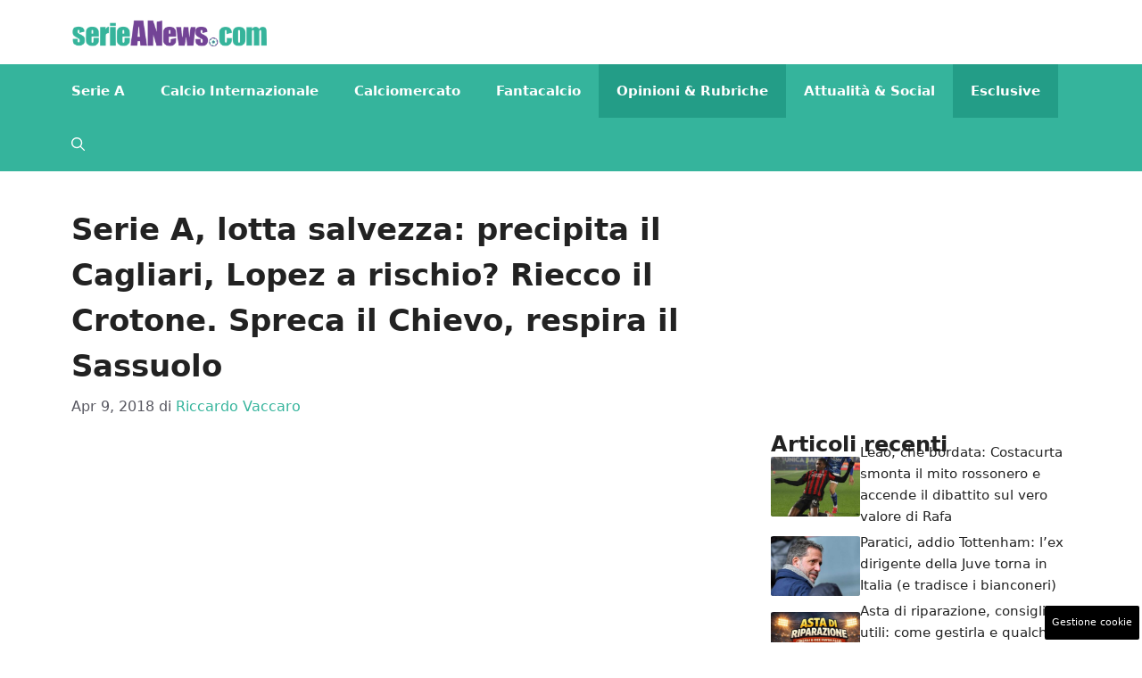

--- FILE ---
content_type: text/html; charset=UTF-8
request_url: https://www.serieanews.com/2018/04/09/serie-a-lotta-salvezza-precipita-il-cagliari-lopez-a-rischio-spreca-il-chievo-respira-il-sassuolo/
body_size: 17949
content:
<!DOCTYPE html>
<html lang="it-IT">
<head>
	<meta charset="UTF-8"><link rel="preload" href="https://www.serieanews.com/wp-content/cache/fvm/min/1755848919-cssdedbdf37b8733404f890c53a8690d5b06289b05d1ec471c5b5cace4c68011.css" as="style" media="all" />
<link rel="preload" href="https://www.serieanews.com/wp-content/cache/fvm/min/1755848919-cssf472cf744e529a001ccdcc43b9861607e9bfe4ead969347134d9289008504.css" as="style" media="all" />
<link rel="preload" href="https://www.serieanews.com/wp-content/cache/fvm/min/1755848919-cssa0965f875b46bda30c0e8effff33fa38b672b6babd36a6bca671efd22146c.css" as="style" media="all" />
<link rel="preload" href="https://www.serieanews.com/wp-content/cache/fvm/min/1755848919-cssce4960e5332543242b55f0ef57527cada9cd6e13ea61f846ee2bfe04fc926.css" as="style" media="all" />
<link rel="preload" href="https://www.serieanews.com/wp-content/cache/fvm/min/1755848919-js77f8e265b1f237c0e17180a2e4faf5512c910670dbcb8754c603ce57ed3187.js" as="script" />
<link rel="preload" href="https://www.serieanews.com/wp-content/cache/fvm/min/1755848919-jse2ed7d7202d019c0d259ae27fb335369a9a53977196eb6cfb29836df80c573.js" as="script" /><script data-cfasync="false">if(navigator.userAgent.match(/MSIE|Internet Explorer/i)||navigator.userAgent.match(/Trident\/7\..*?rv:11/i)){var href=document.location.href;if(!href.match(/[?&]iebrowser/)){if(href.indexOf("?")==-1){if(href.indexOf("#")==-1){document.location.href=href+"?iebrowser=1"}else{document.location.href=href.replace("#","?iebrowser=1#")}}else{if(href.indexOf("#")==-1){document.location.href=href+"&iebrowser=1"}else{document.location.href=href.replace("#","&iebrowser=1#")}}}}</script>
<script data-cfasync="false">class FVMLoader{constructor(e){this.triggerEvents=e,this.eventOptions={passive:!0},this.userEventListener=this.triggerListener.bind(this),this.delayedScripts={normal:[],async:[],defer:[]},this.allJQueries=[]}_addUserInteractionListener(e){this.triggerEvents.forEach(t=>window.addEventListener(t,e.userEventListener,e.eventOptions))}_removeUserInteractionListener(e){this.triggerEvents.forEach(t=>window.removeEventListener(t,e.userEventListener,e.eventOptions))}triggerListener(){this._removeUserInteractionListener(this),"loading"===document.readyState?document.addEventListener("DOMContentLoaded",this._loadEverythingNow.bind(this)):this._loadEverythingNow()}async _loadEverythingNow(){this._runAllDelayedCSS(),this._delayEventListeners(),this._delayJQueryReady(this),this._handleDocumentWrite(),this._registerAllDelayedScripts(),await this._loadScriptsFromList(this.delayedScripts.normal),await this._loadScriptsFromList(this.delayedScripts.defer),await this._loadScriptsFromList(this.delayedScripts.async),await this._triggerDOMContentLoaded(),await this._triggerWindowLoad(),window.dispatchEvent(new Event("wpr-allScriptsLoaded"))}_registerAllDelayedScripts(){document.querySelectorAll("script[type=fvmdelay]").forEach(e=>{e.hasAttribute("src")?e.hasAttribute("async")&&!1!==e.async?this.delayedScripts.async.push(e):e.hasAttribute("defer")&&!1!==e.defer||"module"===e.getAttribute("data-type")?this.delayedScripts.defer.push(e):this.delayedScripts.normal.push(e):this.delayedScripts.normal.push(e)})}_runAllDelayedCSS(){document.querySelectorAll("link[rel=fvmdelay]").forEach(e=>{e.setAttribute("rel","stylesheet")})}async _transformScript(e){return await this._requestAnimFrame(),new Promise(t=>{const n=document.createElement("script");let r;[...e.attributes].forEach(e=>{let t=e.nodeName;"type"!==t&&("data-type"===t&&(t="type",r=e.nodeValue),n.setAttribute(t,e.nodeValue))}),e.hasAttribute("src")?(n.addEventListener("load",t),n.addEventListener("error",t)):(n.text=e.text,t()),e.parentNode.replaceChild(n,e)})}async _loadScriptsFromList(e){const t=e.shift();return t?(await this._transformScript(t),this._loadScriptsFromList(e)):Promise.resolve()}_delayEventListeners(){let e={};function t(t,n){!function(t){function n(n){return e[t].eventsToRewrite.indexOf(n)>=0?"wpr-"+n:n}e[t]||(e[t]={originalFunctions:{add:t.addEventListener,remove:t.removeEventListener},eventsToRewrite:[]},t.addEventListener=function(){arguments[0]=n(arguments[0]),e[t].originalFunctions.add.apply(t,arguments)},t.removeEventListener=function(){arguments[0]=n(arguments[0]),e[t].originalFunctions.remove.apply(t,arguments)})}(t),e[t].eventsToRewrite.push(n)}function n(e,t){let n=e[t];Object.defineProperty(e,t,{get:()=>n||function(){},set(r){e["wpr"+t]=n=r}})}t(document,"DOMContentLoaded"),t(window,"DOMContentLoaded"),t(window,"load"),t(window,"pageshow"),t(document,"readystatechange"),n(document,"onreadystatechange"),n(window,"onload"),n(window,"onpageshow")}_delayJQueryReady(e){let t=window.jQuery;Object.defineProperty(window,"jQuery",{get:()=>t,set(n){if(n&&n.fn&&!e.allJQueries.includes(n)){n.fn.ready=n.fn.init.prototype.ready=function(t){e.domReadyFired?t.bind(document)(n):document.addEventListener("DOMContentLoaded2",()=>t.bind(document)(n))};const t=n.fn.on;n.fn.on=n.fn.init.prototype.on=function(){if(this[0]===window){function e(e){return e.split(" ").map(e=>"load"===e||0===e.indexOf("load.")?"wpr-jquery-load":e).join(" ")}"string"==typeof arguments[0]||arguments[0]instanceof String?arguments[0]=e(arguments[0]):"object"==typeof arguments[0]&&Object.keys(arguments[0]).forEach(t=>{delete Object.assign(arguments[0],{[e(t)]:arguments[0][t]})[t]})}return t.apply(this,arguments),this},e.allJQueries.push(n)}t=n}})}async _triggerDOMContentLoaded(){this.domReadyFired=!0,await this._requestAnimFrame(),document.dispatchEvent(new Event("DOMContentLoaded2")),await this._requestAnimFrame(),window.dispatchEvent(new Event("DOMContentLoaded2")),await this._requestAnimFrame(),document.dispatchEvent(new Event("wpr-readystatechange")),await this._requestAnimFrame(),document.wpronreadystatechange&&document.wpronreadystatechange()}async _triggerWindowLoad(){await this._requestAnimFrame(),window.dispatchEvent(new Event("wpr-load")),await this._requestAnimFrame(),window.wpronload&&window.wpronload(),await this._requestAnimFrame(),this.allJQueries.forEach(e=>e(window).trigger("wpr-jquery-load")),window.dispatchEvent(new Event("wpr-pageshow")),await this._requestAnimFrame(),window.wpronpageshow&&window.wpronpageshow()}_handleDocumentWrite(){const e=new Map;document.write=document.writeln=function(t){const n=document.currentScript,r=document.createRange(),i=n.parentElement;let a=e.get(n);void 0===a&&(a=n.nextSibling,e.set(n,a));const s=document.createDocumentFragment();r.setStart(s,0),s.appendChild(r.createContextualFragment(t)),i.insertBefore(s,a)}}async _requestAnimFrame(){return new Promise(e=>requestAnimationFrame(e))}static run(){const e=new FVMLoader(["keydown","mousemove","touchmove","touchstart","touchend","wheel"]);e._addUserInteractionListener(e)}}FVMLoader.run();</script><meta name='robots' content='index, follow, max-image-preview:large, max-snippet:-1, max-video-preview:-1' /><meta name="viewport" content="width=device-width, initial-scale=1"><title>Serie A, lotta salvezza: precipita il Cagliari, Lopez a rischio? Riecco il Crotone. Spreca il Chievo, respira il Sassuolo - SerieANews</title><meta name="description" content="SERIE A, LOTTA SALVEZZA- Una lotta salvezza ricca di colpi di scena, la quale si annuncia entusiasmante e lo sarà fino al termine del campionato. Spacciato il Benevento, torna in corsa il Verona dopo lo scontro salvezza contro il Cagliari." /><link rel="canonical" href="https://www.serieanews.com/2018/04/09/serie-a-lotta-salvezza-precipita-il-cagliari-lopez-a-rischio-spreca-il-chievo-respira-il-sassuolo/" /><meta property="og:locale" content="it_IT" /><meta property="og:type" content="article" /><meta property="og:title" content="Serie A, lotta salvezza: precipita il Cagliari, Lopez a rischio? Riecco il Crotone. Spreca il Chievo, respira il Sassuolo - SerieANews" /><meta property="og:description" content="SERIE A, LOTTA SALVEZZA- Una lotta salvezza ricca di colpi di scena, la quale si annuncia entusiasmante e lo sarà fino al termine del campionato. Spacciato il Benevento, torna in corsa il Verona dopo lo scontro salvezza contro il Cagliari." /><meta property="og:url" content="https://www.serieanews.com/2018/04/09/serie-a-lotta-salvezza-precipita-il-cagliari-lopez-a-rischio-spreca-il-chievo-respira-il-sassuolo/" /><meta property="og:site_name" content="SerieANews" /><meta property="article:published_time" content="2018-04-09T09:53:30+00:00" /><meta name="author" content="Riccardo Vaccaro" /><meta name="twitter:card" content="summary_large_image" /><meta name="twitter:label1" content="Scritto da" /><meta name="twitter:data1" content="Riccardo Vaccaro" /><meta name="twitter:label2" content="Tempo di lettura stimato" /><meta name="twitter:data2" content="1 minuto" /><script type="application/ld+json" class="yoast-schema-graph">{"@context":"https://schema.org","@graph":[{"@type":"Article","@id":"https://www.serieanews.com/2018/04/09/serie-a-lotta-salvezza-precipita-il-cagliari-lopez-a-rischio-spreca-il-chievo-respira-il-sassuolo/#article","isPartOf":{"@id":"https://www.serieanews.com/2018/04/09/serie-a-lotta-salvezza-precipita-il-cagliari-lopez-a-rischio-spreca-il-chievo-respira-il-sassuolo/"},"author":{"name":"Riccardo Vaccaro","@id":"https://www.serieanews.com/#/schema/person/3f83fffaf4cc1d0785136b338b163be2"},"headline":"Serie A, lotta salvezza: precipita il Cagliari, Lopez a rischio? Riecco il Crotone. Spreca il Chievo, respira il Sassuolo","datePublished":"2018-04-09T09:53:30+00:00","dateModified":"2018-04-09T09:53:30+00:00","mainEntityOfPage":{"@id":"https://www.serieanews.com/2018/04/09/serie-a-lotta-salvezza-precipita-il-cagliari-lopez-a-rischio-spreca-il-chievo-respira-il-sassuolo/"},"wordCount":206,"commentCount":0,"publisher":{"@id":"https://www.serieanews.com/#organization"},"image":{"@id":"https://www.serieanews.com/2018/04/09/serie-a-lotta-salvezza-precipita-il-cagliari-lopez-a-rischio-spreca-il-chievo-respira-il-sassuolo/#primaryimage"},"thumbnailUrl":"","articleSection":["Cagliari","Esclusive","Opinioni &amp; Rubriche","Udinese"],"inLanguage":"it-IT","potentialAction":[{"@type":"CommentAction","name":"Comment","target":["https://www.serieanews.com/2018/04/09/serie-a-lotta-salvezza-precipita-il-cagliari-lopez-a-rischio-spreca-il-chievo-respira-il-sassuolo/#respond"]}]},{"@type":"WebPage","@id":"https://www.serieanews.com/2018/04/09/serie-a-lotta-salvezza-precipita-il-cagliari-lopez-a-rischio-spreca-il-chievo-respira-il-sassuolo/","url":"https://www.serieanews.com/2018/04/09/serie-a-lotta-salvezza-precipita-il-cagliari-lopez-a-rischio-spreca-il-chievo-respira-il-sassuolo/","name":"Serie A, lotta salvezza: precipita il Cagliari, Lopez a rischio? Riecco il Crotone. Spreca il Chievo, respira il Sassuolo - SerieANews","isPartOf":{"@id":"https://www.serieanews.com/#website"},"primaryImageOfPage":{"@id":"https://www.serieanews.com/2018/04/09/serie-a-lotta-salvezza-precipita-il-cagliari-lopez-a-rischio-spreca-il-chievo-respira-il-sassuolo/#primaryimage"},"image":{"@id":"https://www.serieanews.com/2018/04/09/serie-a-lotta-salvezza-precipita-il-cagliari-lopez-a-rischio-spreca-il-chievo-respira-il-sassuolo/#primaryimage"},"thumbnailUrl":"","datePublished":"2018-04-09T09:53:30+00:00","dateModified":"2018-04-09T09:53:30+00:00","description":"SERIE A, LOTTA SALVEZZA- Una lotta salvezza ricca di colpi di scena, la quale si annuncia entusiasmante e lo sarà fino al termine del campionato. Spacciato il Benevento, torna in corsa il Verona dopo lo scontro salvezza contro il Cagliari.","breadcrumb":{"@id":"https://www.serieanews.com/2018/04/09/serie-a-lotta-salvezza-precipita-il-cagliari-lopez-a-rischio-spreca-il-chievo-respira-il-sassuolo/#breadcrumb"},"inLanguage":"it-IT","potentialAction":[{"@type":"ReadAction","target":["https://www.serieanews.com/2018/04/09/serie-a-lotta-salvezza-precipita-il-cagliari-lopez-a-rischio-spreca-il-chievo-respira-il-sassuolo/"]}]},{"@type":"ImageObject","inLanguage":"it-IT","@id":"https://www.serieanews.com/2018/04/09/serie-a-lotta-salvezza-precipita-il-cagliari-lopez-a-rischio-spreca-il-chievo-respira-il-sassuolo/#primaryimage","url":"","contentUrl":"","width":1080,"height":1444,"caption":"serie a, lotta salvezza"},{"@type":"BreadcrumbList","@id":"https://www.serieanews.com/2018/04/09/serie-a-lotta-salvezza-precipita-il-cagliari-lopez-a-rischio-spreca-il-chievo-respira-il-sassuolo/#breadcrumb","itemListElement":[{"@type":"ListItem","position":1,"name":"Home","item":"https://www.serieanews.com/"},{"@type":"ListItem","position":2,"name":"Cagliari","item":"https://www.serieanews.com/cagliari/"},{"@type":"ListItem","position":3,"name":"Serie A, lotta salvezza: precipita il Cagliari, Lopez a rischio? Riecco il Crotone. Spreca il Chievo, respira il Sassuolo"}]},{"@type":"WebSite","@id":"https://www.serieanews.com/#website","url":"https://www.serieanews.com/","name":"SerieANews","description":"Tutte le News sul Campionato Italiano di Calcio di Serie A con le ultime di calciomercato, probabili formazioni, risultati, classifiche e tanto altro...","publisher":{"@id":"https://www.serieanews.com/#organization"},"potentialAction":[{"@type":"SearchAction","target":{"@type":"EntryPoint","urlTemplate":"https://www.serieanews.com/?s={search_term_string}"},"query-input":{"@type":"PropertyValueSpecification","valueRequired":true,"valueName":"search_term_string"}}],"inLanguage":"it-IT"},{"@type":"Organization","@id":"https://www.serieanews.com/#organization","name":"SerieANews","url":"https://www.serieanews.com/","logo":{"@type":"ImageObject","inLanguage":"it-IT","@id":"https://www.serieanews.com/#/schema/logo/image/","url":"https://www.serieanews.com/wp-content/uploads/2020/11/Serieanews_1-min.png","contentUrl":"https://www.serieanews.com/wp-content/uploads/2020/11/Serieanews_1-min.png","width":720,"height":98,"caption":"SerieANews"},"image":{"@id":"https://www.serieanews.com/#/schema/logo/image/"}},{"@type":"Person","@id":"https://www.serieanews.com/#/schema/person/3f83fffaf4cc1d0785136b338b163be2","name":"Riccardo Vaccaro","image":{"@type":"ImageObject","inLanguage":"it-IT","@id":"https://www.serieanews.com/#/schema/person/image/","url":"https://secure.gravatar.com/avatar/2d7aa7a5f5139c96bc273b3857e417e1f3d868d17ee7e69ead99fd1271e04c1f?s=96&d=mm&r=g","contentUrl":"https://secure.gravatar.com/avatar/2d7aa7a5f5139c96bc273b3857e417e1f3d868d17ee7e69ead99fd1271e04c1f?s=96&d=mm&r=g","caption":"Riccardo Vaccaro"},"url":"https://www.serieanews.com/author/redazione1/"}]}</script><link rel="alternate" type="application/rss+xml" title="SerieANews &raquo; Feed" href="https://www.serieanews.com/feed/" /><link rel="alternate" type="application/rss+xml" title="SerieANews &raquo; Feed dei commenti" href="https://www.serieanews.com/comments/feed/" />
	
	<style media="all">img:is([sizes="auto" i],[sizes^="auto," i]){contain-intrinsic-size:3000px 1500px}</style>
	
	
	
	
	
	
	
	
	
	
	
	
	
	
	
	
	
	
	
	


<link rel="amphtml" href="https://www.serieanews.com/2018/04/09/serie-a-lotta-salvezza-precipita-il-cagliari-lopez-a-rischio-spreca-il-chievo-respira-il-sassuolo/amp/" />

<link rel='stylesheet' id='wp-block-library-css' href='https://www.serieanews.com/wp-content/cache/fvm/min/1755848919-cssdedbdf37b8733404f890c53a8690d5b06289b05d1ec471c5b5cace4c68011.css' media='all' />
<style id='classic-theme-styles-inline-css' media="all">/*! This file is auto-generated */
.wp-block-button__link{color:#fff;background-color:#32373c;border-radius:9999px;box-shadow:none;text-decoration:none;padding:calc(.667em + 2px) calc(1.333em + 2px);font-size:1.125em}.wp-block-file__button{background:#32373c;color:#fff;text-decoration:none}</style>
<style id='global-styles-inline-css' media="all">:root{--wp--preset--aspect-ratio--square:1;--wp--preset--aspect-ratio--4-3:4/3;--wp--preset--aspect-ratio--3-4:3/4;--wp--preset--aspect-ratio--3-2:3/2;--wp--preset--aspect-ratio--2-3:2/3;--wp--preset--aspect-ratio--16-9:16/9;--wp--preset--aspect-ratio--9-16:9/16;--wp--preset--color--black:#000000;--wp--preset--color--cyan-bluish-gray:#abb8c3;--wp--preset--color--white:#ffffff;--wp--preset--color--pale-pink:#f78da7;--wp--preset--color--vivid-red:#cf2e2e;--wp--preset--color--luminous-vivid-orange:#ff6900;--wp--preset--color--luminous-vivid-amber:#fcb900;--wp--preset--color--light-green-cyan:#7bdcb5;--wp--preset--color--vivid-green-cyan:#00d084;--wp--preset--color--pale-cyan-blue:#8ed1fc;--wp--preset--color--vivid-cyan-blue:#0693e3;--wp--preset--color--vivid-purple:#9b51e0;--wp--preset--color--contrast:var(--contrast);--wp--preset--color--contrast-2:var(--contrast-2);--wp--preset--color--contrast-3:var(--contrast-3);--wp--preset--color--base:var(--base);--wp--preset--color--base-2:var(--base-2);--wp--preset--color--base-3:var(--base-3);--wp--preset--color--accent:var(--accent);--wp--preset--gradient--vivid-cyan-blue-to-vivid-purple:linear-gradient(135deg,rgba(6,147,227,1) 0%,rgb(155,81,224) 100%);--wp--preset--gradient--light-green-cyan-to-vivid-green-cyan:linear-gradient(135deg,rgb(122,220,180) 0%,rgb(0,208,130) 100%);--wp--preset--gradient--luminous-vivid-amber-to-luminous-vivid-orange:linear-gradient(135deg,rgba(252,185,0,1) 0%,rgba(255,105,0,1) 100%);--wp--preset--gradient--luminous-vivid-orange-to-vivid-red:linear-gradient(135deg,rgba(255,105,0,1) 0%,rgb(207,46,46) 100%);--wp--preset--gradient--very-light-gray-to-cyan-bluish-gray:linear-gradient(135deg,rgb(238,238,238) 0%,rgb(169,184,195) 100%);--wp--preset--gradient--cool-to-warm-spectrum:linear-gradient(135deg,rgb(74,234,220) 0%,rgb(151,120,209) 20%,rgb(207,42,186) 40%,rgb(238,44,130) 60%,rgb(251,105,98) 80%,rgb(254,248,76) 100%);--wp--preset--gradient--blush-light-purple:linear-gradient(135deg,rgb(255,206,236) 0%,rgb(152,150,240) 100%);--wp--preset--gradient--blush-bordeaux:linear-gradient(135deg,rgb(254,205,165) 0%,rgb(254,45,45) 50%,rgb(107,0,62) 100%);--wp--preset--gradient--luminous-dusk:linear-gradient(135deg,rgb(255,203,112) 0%,rgb(199,81,192) 50%,rgb(65,88,208) 100%);--wp--preset--gradient--pale-ocean:linear-gradient(135deg,rgb(255,245,203) 0%,rgb(182,227,212) 50%,rgb(51,167,181) 100%);--wp--preset--gradient--electric-grass:linear-gradient(135deg,rgb(202,248,128) 0%,rgb(113,206,126) 100%);--wp--preset--gradient--midnight:linear-gradient(135deg,rgb(2,3,129) 0%,rgb(40,116,252) 100%);--wp--preset--font-size--small:13px;--wp--preset--font-size--medium:20px;--wp--preset--font-size--large:36px;--wp--preset--font-size--x-large:42px;--wp--preset--spacing--20:0.44rem;--wp--preset--spacing--30:0.67rem;--wp--preset--spacing--40:1rem;--wp--preset--spacing--50:1.5rem;--wp--preset--spacing--60:2.25rem;--wp--preset--spacing--70:3.38rem;--wp--preset--spacing--80:5.06rem;--wp--preset--shadow--natural:6px 6px 9px rgba(0, 0, 0, 0.2);--wp--preset--shadow--deep:12px 12px 50px rgba(0, 0, 0, 0.4);--wp--preset--shadow--sharp:6px 6px 0px rgba(0, 0, 0, 0.2);--wp--preset--shadow--outlined:6px 6px 0px -3px rgba(255, 255, 255, 1), 6px 6px rgba(0, 0, 0, 1);--wp--preset--shadow--crisp:6px 6px 0px rgba(0, 0, 0, 1)}:where(.is-layout-flex){gap:.5em}:where(.is-layout-grid){gap:.5em}body .is-layout-flex{display:flex}.is-layout-flex{flex-wrap:wrap;align-items:center}.is-layout-flex>:is(*,div){margin:0}body .is-layout-grid{display:grid}.is-layout-grid>:is(*,div){margin:0}:where(.wp-block-columns.is-layout-flex){gap:2em}:where(.wp-block-columns.is-layout-grid){gap:2em}:where(.wp-block-post-template.is-layout-flex){gap:1.25em}:where(.wp-block-post-template.is-layout-grid){gap:1.25em}.has-black-color{color:var(--wp--preset--color--black)!important}.has-cyan-bluish-gray-color{color:var(--wp--preset--color--cyan-bluish-gray)!important}.has-white-color{color:var(--wp--preset--color--white)!important}.has-pale-pink-color{color:var(--wp--preset--color--pale-pink)!important}.has-vivid-red-color{color:var(--wp--preset--color--vivid-red)!important}.has-luminous-vivid-orange-color{color:var(--wp--preset--color--luminous-vivid-orange)!important}.has-luminous-vivid-amber-color{color:var(--wp--preset--color--luminous-vivid-amber)!important}.has-light-green-cyan-color{color:var(--wp--preset--color--light-green-cyan)!important}.has-vivid-green-cyan-color{color:var(--wp--preset--color--vivid-green-cyan)!important}.has-pale-cyan-blue-color{color:var(--wp--preset--color--pale-cyan-blue)!important}.has-vivid-cyan-blue-color{color:var(--wp--preset--color--vivid-cyan-blue)!important}.has-vivid-purple-color{color:var(--wp--preset--color--vivid-purple)!important}.has-black-background-color{background-color:var(--wp--preset--color--black)!important}.has-cyan-bluish-gray-background-color{background-color:var(--wp--preset--color--cyan-bluish-gray)!important}.has-white-background-color{background-color:var(--wp--preset--color--white)!important}.has-pale-pink-background-color{background-color:var(--wp--preset--color--pale-pink)!important}.has-vivid-red-background-color{background-color:var(--wp--preset--color--vivid-red)!important}.has-luminous-vivid-orange-background-color{background-color:var(--wp--preset--color--luminous-vivid-orange)!important}.has-luminous-vivid-amber-background-color{background-color:var(--wp--preset--color--luminous-vivid-amber)!important}.has-light-green-cyan-background-color{background-color:var(--wp--preset--color--light-green-cyan)!important}.has-vivid-green-cyan-background-color{background-color:var(--wp--preset--color--vivid-green-cyan)!important}.has-pale-cyan-blue-background-color{background-color:var(--wp--preset--color--pale-cyan-blue)!important}.has-vivid-cyan-blue-background-color{background-color:var(--wp--preset--color--vivid-cyan-blue)!important}.has-vivid-purple-background-color{background-color:var(--wp--preset--color--vivid-purple)!important}.has-black-border-color{border-color:var(--wp--preset--color--black)!important}.has-cyan-bluish-gray-border-color{border-color:var(--wp--preset--color--cyan-bluish-gray)!important}.has-white-border-color{border-color:var(--wp--preset--color--white)!important}.has-pale-pink-border-color{border-color:var(--wp--preset--color--pale-pink)!important}.has-vivid-red-border-color{border-color:var(--wp--preset--color--vivid-red)!important}.has-luminous-vivid-orange-border-color{border-color:var(--wp--preset--color--luminous-vivid-orange)!important}.has-luminous-vivid-amber-border-color{border-color:var(--wp--preset--color--luminous-vivid-amber)!important}.has-light-green-cyan-border-color{border-color:var(--wp--preset--color--light-green-cyan)!important}.has-vivid-green-cyan-border-color{border-color:var(--wp--preset--color--vivid-green-cyan)!important}.has-pale-cyan-blue-border-color{border-color:var(--wp--preset--color--pale-cyan-blue)!important}.has-vivid-cyan-blue-border-color{border-color:var(--wp--preset--color--vivid-cyan-blue)!important}.has-vivid-purple-border-color{border-color:var(--wp--preset--color--vivid-purple)!important}.has-vivid-cyan-blue-to-vivid-purple-gradient-background{background:var(--wp--preset--gradient--vivid-cyan-blue-to-vivid-purple)!important}.has-light-green-cyan-to-vivid-green-cyan-gradient-background{background:var(--wp--preset--gradient--light-green-cyan-to-vivid-green-cyan)!important}.has-luminous-vivid-amber-to-luminous-vivid-orange-gradient-background{background:var(--wp--preset--gradient--luminous-vivid-amber-to-luminous-vivid-orange)!important}.has-luminous-vivid-orange-to-vivid-red-gradient-background{background:var(--wp--preset--gradient--luminous-vivid-orange-to-vivid-red)!important}.has-very-light-gray-to-cyan-bluish-gray-gradient-background{background:var(--wp--preset--gradient--very-light-gray-to-cyan-bluish-gray)!important}.has-cool-to-warm-spectrum-gradient-background{background:var(--wp--preset--gradient--cool-to-warm-spectrum)!important}.has-blush-light-purple-gradient-background{background:var(--wp--preset--gradient--blush-light-purple)!important}.has-blush-bordeaux-gradient-background{background:var(--wp--preset--gradient--blush-bordeaux)!important}.has-luminous-dusk-gradient-background{background:var(--wp--preset--gradient--luminous-dusk)!important}.has-pale-ocean-gradient-background{background:var(--wp--preset--gradient--pale-ocean)!important}.has-electric-grass-gradient-background{background:var(--wp--preset--gradient--electric-grass)!important}.has-midnight-gradient-background{background:var(--wp--preset--gradient--midnight)!important}.has-small-font-size{font-size:var(--wp--preset--font-size--small)!important}.has-medium-font-size{font-size:var(--wp--preset--font-size--medium)!important}.has-large-font-size{font-size:var(--wp--preset--font-size--large)!important}.has-x-large-font-size{font-size:var(--wp--preset--font-size--x-large)!important}:where(.wp-block-post-template.is-layout-flex){gap:1.25em}:where(.wp-block-post-template.is-layout-grid){gap:1.25em}:where(.wp-block-columns.is-layout-flex){gap:2em}:where(.wp-block-columns.is-layout-grid){gap:2em}:root :where(.wp-block-pullquote){font-size:1.5em;line-height:1.6}</style>
<link rel='stylesheet' id='adser-css' href='https://www.serieanews.com/wp-content/cache/fvm/min/1755848919-cssf472cf744e529a001ccdcc43b9861607e9bfe4ead969347134d9289008504.css' media='all' />
<link rel='stylesheet' id='dadaPushly-css' href='https://www.serieanews.com/wp-content/cache/fvm/min/1755848919-cssa0965f875b46bda30c0e8effff33fa38b672b6babd36a6bca671efd22146c.css' media='all' />
<link rel='stylesheet' id='generate-style-css' href='https://www.serieanews.com/wp-content/cache/fvm/min/1755848919-cssce4960e5332543242b55f0ef57527cada9cd6e13ea61f846ee2bfe04fc926.css' media='all' />
<style id='generate-style-inline-css' media="all">body{background-color:var(--base-3);color:var(--contrast)}a{color:var(--accent)}a:hover,a:focus{text-decoration:underline}.entry-title a,.site-branding a,a.button,.wp-block-button__link,.main-navigation a{text-decoration:none}a:hover,a:focus,a:active{color:var(--contrast)}.wp-block-group__inner-container{max-width:1200px;margin-left:auto;margin-right:auto}.site-header .header-image{width:220px}:root{--contrast:#222222;--contrast-2:#575760;--contrast-3:#b2b2be;--base:#f0f0f0;--base-2:#f7f8f9;--base-3:#ffffff;--accent:#35b49c}:root .has-contrast-color{color:var(--contrast)}:root .has-contrast-background-color{background-color:var(--contrast)}:root .has-contrast-2-color{color:var(--contrast-2)}:root .has-contrast-2-background-color{background-color:var(--contrast-2)}:root .has-contrast-3-color{color:var(--contrast-3)}:root .has-contrast-3-background-color{background-color:var(--contrast-3)}:root .has-base-color{color:var(--base)}:root .has-base-background-color{background-color:var(--base)}:root .has-base-2-color{color:var(--base-2)}:root .has-base-2-background-color{background-color:var(--base-2)}:root .has-base-3-color{color:var(--base-3)}:root .has-base-3-background-color{background-color:var(--base-3)}:root .has-accent-color{color:var(--accent)}:root .has-accent-background-color{background-color:var(--accent)}.gp-modal:not(.gp-modal--open):not(.gp-modal--transition){display:none}.gp-modal--transition:not(.gp-modal--open){pointer-events:none}.gp-modal-overlay:not(.gp-modal-overlay--open):not(.gp-modal--transition){display:none}.gp-modal__overlay{display:none;position:fixed;top:0;left:0;right:0;bottom:0;background:rgba(0,0,0,.2);display:flex;justify-content:center;align-items:center;z-index:10000;backdrop-filter:blur(3px);transition:opacity 500ms ease;opacity:0}.gp-modal--open:not(.gp-modal--transition) .gp-modal__overlay{opacity:1}.gp-modal__container{max-width:100%;max-height:100vh;transform:scale(.9);transition:transform 500ms ease;padding:0 10px}.gp-modal--open:not(.gp-modal--transition) .gp-modal__container{transform:scale(1)}.search-modal-fields{display:flex}.gp-search-modal .gp-modal__overlay{align-items:flex-start;padding-top:25vh;background:var(--gp-search-modal-overlay-bg-color)}.search-modal-form{width:500px;max-width:100%;background-color:var(--gp-search-modal-bg-color);color:var(--gp-search-modal-text-color)}.search-modal-form .search-field,.search-modal-form .search-field:focus{width:100%;height:60px;background-color:transparent;border:0;appearance:none;color:currentColor}.search-modal-fields button,.search-modal-fields button:active,.search-modal-fields button:focus,.search-modal-fields button:hover{background-color:transparent;border:0;color:currentColor;width:60px}.main-navigation a,.main-navigation .menu-toggle,.main-navigation .menu-bar-items{font-weight:700;text-transform:capitalize;font-size:15px}body,button,input,select,textarea{font-size:19px}body{line-height:1.9rem}h1{font-weight:700;font-size:34px;line-height:1.5em}h2{font-weight:700;font-size:30px;line-height:1.4em}h3{font-weight:700;font-size:28px;line-height:1.4em}.top-bar{background-color:#636363;color:#fff}.top-bar a{color:#fff}.top-bar a:hover{color:#303030}.site-header{background-color:var(--base-3)}.main-title a,.main-title a:hover{color:var(--contrast)}.site-description{color:var(--contrast-2)}.main-navigation,.main-navigation ul ul{background-color:var(--accent)}.main-navigation .main-nav ul li a,.main-navigation .menu-toggle,.main-navigation .menu-bar-items{color:var(--base-3)}.main-navigation .main-nav ul li:not([class*="current-menu-"]):hover>a,.main-navigation .main-nav ul li:not([class*="current-menu-"]):focus>a,.main-navigation .main-nav ul li.sfHover:not([class*="current-menu-"])>a,.main-navigation .menu-bar-item:hover>a,.main-navigation .menu-bar-item.sfHover>a{color:var(--base-3);background-color:#239d87}button.menu-toggle:hover,button.menu-toggle:focus{color:var(--base-3)}.main-navigation .main-nav ul li[class*="current-menu-"]>a{color:var(--base-3);background-color:#239d87}.navigation-search input[type="search"],.navigation-search input[type="search"]:active,.navigation-search input[type="search"]:focus,.main-navigation .main-nav ul li.search-item.active>a,.main-navigation .menu-bar-items .search-item.active>a{color:var(--base-3);background-color:#239d87}.main-navigation ul ul{background-color:var(--accent)}.main-navigation .main-nav ul ul li a{color:var(--base-3)}.separate-containers .inside-article,.separate-containers .comments-area,.separate-containers .page-header,.one-container .container,.separate-containers .paging-navigation,.inside-page-header{background-color:var(--base-3)}.entry-title a{color:var(--contrast)}.entry-title a:hover{color:var(--contrast-2)}.entry-meta{color:var(--contrast-2)}.sidebar .widget{background-color:var(--base-3)}.footer-widgets{background-color:var(--base-3)}.site-info{color:var(--base-3);background-color:var(--contrast)}.site-info a{color:var(--base-3)}.site-info a:hover{color:var(--base-3)}.footer-bar .widget_nav_menu .current-menu-item a{color:var(--base-3)}input[type="text"],input[type="email"],input[type="url"],input[type="password"],input[type="search"],input[type="tel"],input[type="number"],textarea,select{color:var(--contrast);background-color:var(--base-2);border-color:var(--base)}input[type="text"]:focus,input[type="email"]:focus,input[type="url"]:focus,input[type="password"]:focus,input[type="search"]:focus,input[type="tel"]:focus,input[type="number"]:focus,textarea:focus,select:focus{color:var(--contrast);background-color:var(--base-2);border-color:var(--contrast-3)}button,html input[type="button"],input[type="reset"],input[type="submit"],a.button,a.wp-block-button__link:not(.has-background){color:#fff;background-color:#55555e}button:hover,html input[type="button"]:hover,input[type="reset"]:hover,input[type="submit"]:hover,a.button:hover,button:focus,html input[type="button"]:focus,input[type="reset"]:focus,input[type="submit"]:focus,a.button:focus,a.wp-block-button__link:not(.has-background):active,a.wp-block-button__link:not(.has-background):focus,a.wp-block-button__link:not(.has-background):hover{color:#fff;background-color:#3f4047}a.generate-back-to-top{background-color:rgba(0,0,0,.4);color:#fff}a.generate-back-to-top:hover,a.generate-back-to-top:focus{background-color:rgba(0,0,0,.6);color:#fff}:root{--gp-search-modal-bg-color:var(--base-3);--gp-search-modal-text-color:var(--contrast);--gp-search-modal-overlay-bg-color:rgba(0,0,0,0.2)}@media (max-width:768px){.main-navigation .menu-bar-item:hover>a,.main-navigation .menu-bar-item.sfHover>a{background:none;color:var(--base-3)}}.nav-below-header .main-navigation .inside-navigation.grid-container,.nav-above-header .main-navigation .inside-navigation.grid-container{padding:0 20px 0 20px}.site-main .wp-block-group__inner-container{padding:40px}.separate-containers .paging-navigation{padding-top:20px;padding-bottom:20px}.entry-content .alignwide,body:not(.no-sidebar) .entry-content .alignfull{margin-left:-40px;width:calc(100% + 80px);max-width:calc(100% + 80px)}.rtl .menu-item-has-children .dropdown-menu-toggle{padding-left:20px}.rtl .main-navigation .main-nav ul li.menu-item-has-children>a{padding-right:20px}@media (max-width:768px){.separate-containers .inside-article,.separate-containers .comments-area,.separate-containers .page-header,.separate-containers .paging-navigation,.one-container .site-content,.inside-page-header{padding:30px}.site-main .wp-block-group__inner-container{padding:30px}.inside-top-bar{padding-right:30px;padding-left:30px}.inside-header{padding-right:30px;padding-left:30px}.widget-area .widget{padding-top:30px;padding-right:30px;padding-bottom:30px;padding-left:30px}.footer-widgets-container{padding-top:30px;padding-right:30px;padding-bottom:30px;padding-left:30px}.inside-site-info{padding-right:30px;padding-left:30px}.entry-content .alignwide,body:not(.no-sidebar) .entry-content .alignfull{margin-left:-30px;width:calc(100% + 60px);max-width:calc(100% + 60px)}.one-container .site-main .paging-navigation{margin-bottom:20px}}.is-right-sidebar{width:30%}.is-left-sidebar{width:30%}.site-content .content-area{width:70%}@media (max-width:768px){.main-navigation .menu-toggle,.sidebar-nav-mobile:not(#sticky-placeholder){display:block}.main-navigation ul,.gen-sidebar-nav,.main-navigation:not(.slideout-navigation):not(.toggled) .main-nav>ul,.has-inline-mobile-toggle #site-navigation .inside-navigation>*:not(.navigation-search):not(.main-nav){display:none}.nav-align-right .inside-navigation,.nav-align-center .inside-navigation{justify-content:space-between}}.dynamic-author-image-rounded{border-radius:100%}.dynamic-featured-image,.dynamic-author-image{vertical-align:middle}.one-container.blog .dynamic-content-template:not(:last-child),.one-container.archive .dynamic-content-template:not(:last-child){padding-bottom:0}.dynamic-entry-excerpt>p:last-child{margin-bottom:0}</style>
<style id='generateblocks-inline-css' media="all">.gb-container.gb-tabs__item:not(.gb-tabs__item-open){display:none}.gb-container-d0a86651{display:flex;flex-wrap:wrap;align-items:center;column-gap:20px;row-gap:20px;color:var(--contrast)}.gb-container-d0a86651 a{color:var(--contrast)}.gb-container-d0a86651 a:hover{color:var(--contrast)}.gb-container-bcbc46ac{flex-basis:100%;text-align:center;border-top:3px solid var(--accent-2)}.gb-container-e9bed0be{flex-basis:100%}.gb-container-03919c55{height:100%;display:flex;align-items:center;column-gap:20px}.gb-grid-wrapper>.gb-grid-column-03919c55{width:100%}.gb-container-3ff058ae{flex-shrink:0;flex-basis:100px}.gb-container-c551a107{flex-shrink:1;text-align:right}h3.gb-headline-9e06b5e3{flex-basis:100%;font-size:24px;margin-bottom:-20px}div.gb-headline-040f2ffe{font-size:15px;line-height:1.5rem;font-weight:500;text-align:left;margin-bottom:5px}.gb-grid-wrapper-b3929361{display:flex;flex-wrap:wrap;row-gap:20px}.gb-grid-wrapper-b3929361>.gb-grid-column{box-sizing:border-box}.gb-image-95849c3e{border-radius:3%;width:100%;object-fit:cover;vertical-align:middle}@media (max-width:1024px){.gb-grid-wrapper-b3929361{margin-left:-20px}.gb-grid-wrapper-b3929361>.gb-grid-column{padding-left:20px}}@media (max-width:767px){.gb-container-d0a86651{text-align:center;padding-top:40px}.gb-container-bcbc46ac{width:100%}.gb-grid-wrapper>.gb-grid-column-bcbc46ac{width:100%}.gb-container-3ff058ae{width:50%;text-align:center}.gb-grid-wrapper>.gb-grid-column-3ff058ae{width:50%}.gb-container-c551a107{width:50%;text-align:left}.gb-grid-wrapper>.gb-grid-column-c551a107{width:50%}h3.gb-headline-9e06b5e3{text-align:left}div.gb-headline-040f2ffe{text-align:left}}:root{--gb-container-width:1200px}.gb-container .wp-block-image img{vertical-align:middle}.gb-grid-wrapper .wp-block-image{margin-bottom:0}.gb-highlight{background:none}.gb-shape{line-height:0}.gb-container-link{position:absolute;top:0;right:0;bottom:0;left:0;z-index:99}</style>
<script src="https://www.serieanews.com/wp-content/cache/fvm/min/1755848919-js77f8e265b1f237c0e17180a2e4faf5512c910670dbcb8754c603ce57ed3187.js" id="jquery-core-js"></script>
<script src="https://www.serieanews.com/wp-content/cache/fvm/min/1755848919-jse2ed7d7202d019c0d259ae27fb335369a9a53977196eb6cfb29836df80c573.js" id="jquery-migrate-js"></script>





<script>var adser = {"pagetype":"article","category":["Cagliari","Esclusive","Opinioni &amp; Rubriche","Udinese"],"category_iab":["","","-1",""],"hot":false,"cmp":"clickio","cmp_params":"\/\/clickiocmp.com\/t\/consent_232976.js","_adkaora":"https:\/\/cdn.adkaora.space\/nextmediaweb\/generic\/prod\/adk-init.js","_admanager":1,"_mgid":"https:\/\/jsc.epeex.io\/s\/e\/serieanews.com.1195964.js","_teads":"142573","_fluid_player":"https:\/\/prebidcdn.e-volution.ai\/serieanews\/pbconfig.min.js"}</script>



<script defer src="https://www.googletagmanager.com/gtag/js?id=G-423MVZL5SG"></script>
<script>
    window.dataLayer = window.dataLayer || [];
    function gtag(){dataLayer.push(arguments);}
    gtag('js', new Date());
    gtag('config', 'G-423MVZL5SG');
</script>
<style media="all">#tca-sticky{display:none}@media only screen and (max-width:600px){BODY{margin-top:100px!important}#tca-sticky{display:flex}}</style>

<link rel="icon" href="https://www.serieanews.com/wp-content/uploads/2020/11/cropped-serieanews_quadrato-192x192.png" sizes="192x192" />


</head>

<body class="wp-singular post-template-default single single-post postid-139691 single-format-standard wp-custom-logo wp-embed-responsive wp-theme-generatepress post-image-above-header post-image-aligned-center right-sidebar nav-below-header one-container header-aligned-left dropdown-hover" itemtype="https://schema.org/Blog" itemscope>
	<a class="screen-reader-text skip-link" href="#content" title="Vai al contenuto">Vai al contenuto</a>		<header class="site-header" id="masthead" aria-label="Sito"  itemtype="https://schema.org/WPHeader" itemscope>
			<div class="inside-header grid-container">
				<div class="site-logo">
					<a href="https://www.serieanews.com/" rel="home">
						<img  class="header-image is-logo-image" alt="SerieANews" src="https://www.serieanews.com/wp-content/uploads/2020/11/Serieanews_1-min.png" width="720" height="98" />
					</a>
				</div>			</div>
		</header>
				<nav class="main-navigation has-menu-bar-items sub-menu-right" id="site-navigation" aria-label="Principale"  itemtype="https://schema.org/SiteNavigationElement" itemscope>
			<div class="inside-navigation grid-container">
								<button class="menu-toggle" aria-controls="primary-menu" aria-expanded="false">
					<span class="gp-icon icon-menu-bars"><svg viewBox="0 0 512 512" aria-hidden="true" xmlns="http://www.w3.org/2000/svg" width="1em" height="1em"><path d="M0 96c0-13.255 10.745-24 24-24h464c13.255 0 24 10.745 24 24s-10.745 24-24 24H24c-13.255 0-24-10.745-24-24zm0 160c0-13.255 10.745-24 24-24h464c13.255 0 24 10.745 24 24s-10.745 24-24 24H24c-13.255 0-24-10.745-24-24zm0 160c0-13.255 10.745-24 24-24h464c13.255 0 24 10.745 24 24s-10.745 24-24 24H24c-13.255 0-24-10.745-24-24z" /></svg><svg viewBox="0 0 512 512" aria-hidden="true" xmlns="http://www.w3.org/2000/svg" width="1em" height="1em"><path d="M71.029 71.029c9.373-9.372 24.569-9.372 33.942 0L256 222.059l151.029-151.03c9.373-9.372 24.569-9.372 33.942 0 9.372 9.373 9.372 24.569 0 33.942L289.941 256l151.03 151.029c9.372 9.373 9.372 24.569 0 33.942-9.373 9.372-24.569 9.372-33.942 0L256 289.941l-151.029 151.03c-9.373 9.372-24.569 9.372-33.942 0-9.372-9.373-9.372-24.569 0-33.942L222.059 256 71.029 104.971c-9.372-9.373-9.372-24.569 0-33.942z" /></svg></span><span class="mobile-menu">Menu</span>				</button>
				<div id="primary-menu" class="main-nav"><ul id="menu-main-menu" class="menu sf-menu"><li id="menu-item-151548" class="menu-item menu-item-type-taxonomy menu-item-object-category menu-item-151548"><a href="https://www.serieanews.com/serie-a/">Serie A</a></li>
<li id="menu-item-151545" class="menu-item menu-item-type-taxonomy menu-item-object-category menu-item-151545"><a href="https://www.serieanews.com/calcio-estero/">Calcio Internazionale</a></li>
<li id="menu-item-151546" class="menu-item menu-item-type-taxonomy menu-item-object-category menu-item-151546"><a href="https://www.serieanews.com/calciomercato/">Calciomercato</a></li>
<li id="menu-item-151547" class="menu-item menu-item-type-taxonomy menu-item-object-category menu-item-151547"><a href="https://www.serieanews.com/consigli-fantacalcio/">Fantacalcio</a></li>
<li id="menu-item-241708" class="menu-item menu-item-type-taxonomy menu-item-object-category current-post-ancestor current-menu-parent current-post-parent menu-item-241708"><a href="https://www.serieanews.com/rubriche/">Opinioni &amp; Rubriche</a></li>
<li id="menu-item-151544" class="menu-item menu-item-type-taxonomy menu-item-object-category menu-item-151544"><a href="https://www.serieanews.com/attualita-e-social/">Attualità &amp; Social</a></li>
<li id="menu-item-247149" class="menu-item menu-item-type-taxonomy menu-item-object-category current-post-ancestor current-menu-parent current-post-parent menu-item-247149"><a href="https://www.serieanews.com/esclusive/">Esclusive</a></li>
</ul></div><div class="menu-bar-items">	<span class="menu-bar-item">
		<a href="#" role="button" aria-label="Apri ricerca" data-gpmodal-trigger="gp-search"><span class="gp-icon icon-search"><svg viewBox="0 0 512 512" aria-hidden="true" xmlns="http://www.w3.org/2000/svg" width="1em" height="1em"><path fill-rule="evenodd" clip-rule="evenodd" d="M208 48c-88.366 0-160 71.634-160 160s71.634 160 160 160 160-71.634 160-160S296.366 48 208 48zM0 208C0 93.125 93.125 0 208 0s208 93.125 208 208c0 48.741-16.765 93.566-44.843 129.024l133.826 134.018c9.366 9.379 9.355 24.575-.025 33.941-9.379 9.366-24.575 9.355-33.941-.025L337.238 370.987C301.747 399.167 256.839 416 208 416 93.125 416 0 322.875 0 208z" /></svg><svg viewBox="0 0 512 512" aria-hidden="true" xmlns="http://www.w3.org/2000/svg" width="1em" height="1em"><path d="M71.029 71.029c9.373-9.372 24.569-9.372 33.942 0L256 222.059l151.029-151.03c9.373-9.372 24.569-9.372 33.942 0 9.372 9.373 9.372 24.569 0 33.942L289.941 256l151.03 151.029c9.372 9.373 9.372 24.569 0 33.942-9.373 9.372-24.569 9.372-33.942 0L256 289.941l-151.029 151.03c-9.373 9.372-24.569 9.372-33.942 0-9.372-9.373-9.372-24.569 0-33.942L222.059 256 71.029 104.971c-9.372-9.373-9.372-24.569 0-33.942z" /></svg></span></a>
	</span>
	</div>			</div>
		</nav>
		
	<div class="site grid-container container hfeed" id="page">
				<div class="site-content" id="content">
			
	<div class="content-area" id="primary">
		<main class="site-main" id="main">
			
<article id="post-139691" class="post-139691 post type-post status-publish format-standard has-post-thumbnail hentry category-cagliari category-esclusive category-rubriche category-udinese" itemtype="https://schema.org/CreativeWork" itemscope>
	<div class="inside-article">
					<header class="entry-header">
				<h1 class="entry-title" itemprop="headline">Serie A, lotta salvezza: precipita il Cagliari, Lopez a rischio? Riecco il Crotone. Spreca il Chievo, respira il Sassuolo</h1>		<div class="entry-meta">
			<span class="posted-on"><time class="entry-date published" datetime="2018-04-09T11:53:30+02:00" itemprop="datePublished">Apr 9, 2018</time></span> <span class="byline">di <span class="author vcard" itemprop="author" itemtype="https://schema.org/Person" itemscope><a class="url fn n" href="https://www.serieanews.com/author/redazione1/" title="Visualizza tutti gli articoli di Riccardo Vaccaro" rel="author" itemprop="url"><span class="author-name" itemprop="name">Riccardo Vaccaro</span></a></span></span> 		</div>
					</header>
			
		<div class="entry-content" itemprop="text">
			<div class="adser-block"><div id='tca-videoincontent' class='tca tca-640x480'></div></div><p><img fetchpriority="high" decoding="async" class="alignleft size-medium wp-image-131956" src="https://serieanews.com/wp-content/uploads/2017/10/lopez-224x300.jpg" alt="serie a, lotta salvezza" width="224" height="300" srcset="https://www.serieanews.com/wp-content/uploads/2017/10/lopez-224x300.jpg 224w, https://www.serieanews.com/wp-content/uploads/2017/10/lopez-768x1027.jpg 768w, https://www.serieanews.com/wp-content/uploads/2017/10/lopez-766x1024.jpg 766w, https://www.serieanews.com/wp-content/uploads/2017/10/lopez-696x931.jpg 696w, https://www.serieanews.com/wp-content/uploads/2017/10/lopez-1068x1428.jpg 1068w, https://www.serieanews.com/wp-content/uploads/2017/10/lopez-314x420.jpg 314w, https://www.serieanews.com/wp-content/uploads/2017/10/lopez.jpg 1080w" sizes="(max-width: 224px) 100vw, 224px" />SERIE A, LOTTA SALVEZZA- Una lotta salvezza ricca di colpi di scena, la quale si annuncia entusiasmante e lo sarà fino al termine del campionato. Spacciato il <strong>Benevento</strong>, torna in corsa il Verona dopo lo scontro salvezza contro il <strong>Cagliari</strong>. Il successo dei veneti rilancia le speranze salvezza di <strong>Pecchia</strong> e dei suoi uomini e inguaiano tremendamente il Cagliari. Sardi in ritiro con <strong>Lopez</strong> momentaneamente confermato, ma totalmente in bilico. Resta preoccupante il ruolino di marcia dei rossoblù. Sabato pomeriggio andrà in scena un altro appuntamento fondamentale in chiave salvezza. Alla Sardegna Arena arriverà l&#8217;Udinese, reduce da 8 ko consecutivi.<div id="twitch-embed"></div> 
<h4><strong>CROTONE VIVO. SPRECA IL CHIEVO, RESPIRA IL SASSUOLO&#8230;</strong></h4>
<p>Resta vivo il Crotone. Dopo il successo contro il Bologna, si riduce a soli 2 punti il distacco dalla permanenza in Serie A degli uomini di Zenga. Occasione salvezza gettata al via dal <strong>Chievo</strong> nei minuti finali di gara contro il <strong>Napoli</strong>. Il successo avrebbe permesso agli uomini di Maran di vivere leggermente più serenamente le ultime giornata di campionato. Respira il Sassuolo, ancorato ancora nei bassifondi della classifica, ma protagonista di un ottimo punto a San Siro. Lotta salvezza 
<div id="tca-native" class="tca tca-native"></div>		</div>

			</div>
</article>
		</main>
	</div>

	<div class="widget-area sidebar is-right-sidebar" id="right-sidebar">
	<div class="inside-right-sidebar">
		<div id='tca-sb-1' class='tca tca-300x250' style="margin-top:0"></div>


<div class="gb-container gb-container-d0a86651 sticky-container">

<h3 class="gb-headline gb-headline-9e06b5e3 gb-headline-text"><strong>Articoli recenti</strong></h3>


<div class="gb-container gb-container-bcbc46ac"></div>

<div class="gb-container gb-container-e9bed0be">

<div class="gb-grid-wrapper gb-grid-wrapper-b3929361 gb-query-loop-wrapper">
<div class="gb-grid-column gb-grid-column-03919c55 gb-query-loop-item post-251577 post type-post status-publish format-standard has-post-thumbnail hentry category-milan"><div class="gb-container gb-container-03919c55">
<div class="gb-container gb-container-3ff058ae">
<figure class="gb-block-image gb-block-image-95849c3e"><a href="https://www.serieanews.com/2026/01/16/leao-che-bordata-costacurta-smonta-il-mito-rossonero-e-accende-il-dibattito-sul-vero-valore-di-rafa/"><img width="300" height="200" src="https://www.serieanews.com/wp-content/uploads/2026/01/rafa-leao-300x200.jpg" class="gb-image-95849c3e" alt="Costacurta contro Leao" decoding="async" loading="lazy" srcset="https://www.serieanews.com/wp-content/uploads/2026/01/rafa-leao-300x200.jpg 300w, https://www.serieanews.com/wp-content/uploads/2026/01/rafa-leao-1024x683.jpg 1024w, https://www.serieanews.com/wp-content/uploads/2026/01/rafa-leao-768x512.jpg 768w, https://www.serieanews.com/wp-content/uploads/2026/01/rafa-leao.jpg 1200w" sizes="auto, (max-width: 300px) 100vw, 300px" /></a></figure>
</div>

<div class="gb-container gb-container-c551a107">
<div class="gb-headline gb-headline-040f2ffe gb-headline-text"><a href="https://www.serieanews.com/2026/01/16/leao-che-bordata-costacurta-smonta-il-mito-rossonero-e-accende-il-dibattito-sul-vero-valore-di-rafa/">Leao, che bordata: Costacurta smonta il mito rossonero e accende il dibattito sul vero valore di Rafa</a></div>
</div>
</div></div>

<div class="gb-grid-column gb-grid-column-03919c55 gb-query-loop-item post-251570 post type-post status-publish format-standard has-post-thumbnail hentry category-fiorentina"><div class="gb-container gb-container-03919c55">
<div class="gb-container gb-container-3ff058ae">
<figure class="gb-block-image gb-block-image-95849c3e"><a href="https://www.serieanews.com/2026/01/14/paratici-addio-tottenham-lex-dirigente-della-juve-torna-in-italia-e-tradisce-i-bianconeri/"><img width="300" height="200" src="https://www.serieanews.com/wp-content/uploads/2026/01/fabio-paratici-300x200.jpg" class="gb-image-95849c3e" alt="Paratici torna in Italia" decoding="async" loading="lazy" srcset="https://www.serieanews.com/wp-content/uploads/2026/01/fabio-paratici-300x200.jpg 300w, https://www.serieanews.com/wp-content/uploads/2026/01/fabio-paratici-1024x682.jpg 1024w, https://www.serieanews.com/wp-content/uploads/2026/01/fabio-paratici-768x511.jpg 768w, https://www.serieanews.com/wp-content/uploads/2026/01/fabio-paratici.jpg 1202w" sizes="auto, (max-width: 300px) 100vw, 300px" /></a></figure>
</div>

<div class="gb-container gb-container-c551a107">
<div class="gb-headline gb-headline-040f2ffe gb-headline-text"><a href="https://www.serieanews.com/2026/01/14/paratici-addio-tottenham-lex-dirigente-della-juve-torna-in-italia-e-tradisce-i-bianconeri/">Paratici, addio Tottenham: l&#8217;ex dirigente della Juve torna in Italia (e tradisce i bianconeri)</a></div>
</div>
</div></div>

<div class="gb-grid-column gb-grid-column-03919c55 gb-query-loop-item post-251568 post type-post status-publish format-standard has-post-thumbnail hentry category-consigli-fantacalcio tag-primo-piano"><div class="gb-container gb-container-03919c55">
<div class="gb-container gb-container-3ff058ae">
<figure class="gb-block-image gb-block-image-95849c3e"><a href="https://www.serieanews.com/2026/01/14/asta-di-riparazione-consigli-utili-come-gestirla-idea-renderla-piu-avvincente/"><img width="300" height="225" src="https://www.serieanews.com/wp-content/uploads/2026/01/Asta-di-riparazione-Fantacalcio-serieanews-14012026-300x225.jpg" class="gb-image-95849c3e" alt="Asta di riparazione Fantacalcio" decoding="async" loading="lazy" srcset="https://www.serieanews.com/wp-content/uploads/2026/01/Asta-di-riparazione-Fantacalcio-serieanews-14012026-300x225.jpg 300w, https://www.serieanews.com/wp-content/uploads/2026/01/Asta-di-riparazione-Fantacalcio-serieanews-14012026-1024x768.jpg 1024w, https://www.serieanews.com/wp-content/uploads/2026/01/Asta-di-riparazione-Fantacalcio-serieanews-14012026-200x150.jpg 200w, https://www.serieanews.com/wp-content/uploads/2026/01/Asta-di-riparazione-Fantacalcio-serieanews-14012026-768x576.jpg 768w, https://www.serieanews.com/wp-content/uploads/2026/01/Asta-di-riparazione-Fantacalcio-serieanews-14012026.jpg 1200w" sizes="auto, (max-width: 300px) 100vw, 300px" /></a></figure>
</div>

<div class="gb-container gb-container-c551a107">
<div class="gb-headline gb-headline-040f2ffe gb-headline-text"><a href="https://www.serieanews.com/2026/01/14/asta-di-riparazione-consigli-utili-come-gestirla-idea-renderla-piu-avvincente/">Asta di riparazione, consigli utili: come gestirla e qualche idea per renderla più avvincente</a></div>
</div>
</div></div>

<div class="gb-grid-column gb-grid-column-03919c55 gb-query-loop-item post-251565 post type-post status-publish format-standard has-post-thumbnail hentry category-atalanta category-calciomercato tag-primo-piano"><div class="gb-container gb-container-03919c55">
<div class="gb-container gb-container-3ff058ae">
<figure class="gb-block-image gb-block-image-95849c3e"><a href="https://www.serieanews.com/2026/01/13/finalmente-e-fatta-raspadori-torna-in-serie-a-latalanta-non-e-lunica-a-esultare/"><img width="300" height="225" src="https://www.serieanews.com/wp-content/uploads/2026/01/Giacomo-Raspadori-ansafoto-serieanews-13012026-300x225.jpg" class="gb-image-95849c3e" alt="Giacomo Raspadori esulta dopo un gol" decoding="async" loading="lazy" srcset="https://www.serieanews.com/wp-content/uploads/2026/01/Giacomo-Raspadori-ansafoto-serieanews-13012026-300x225.jpg 300w, https://www.serieanews.com/wp-content/uploads/2026/01/Giacomo-Raspadori-ansafoto-serieanews-13012026-1024x768.jpg 1024w, https://www.serieanews.com/wp-content/uploads/2026/01/Giacomo-Raspadori-ansafoto-serieanews-13012026-200x150.jpg 200w, https://www.serieanews.com/wp-content/uploads/2026/01/Giacomo-Raspadori-ansafoto-serieanews-13012026-768x576.jpg 768w, https://www.serieanews.com/wp-content/uploads/2026/01/Giacomo-Raspadori-ansafoto-serieanews-13012026.jpg 1200w" sizes="auto, (max-width: 300px) 100vw, 300px" /></a></figure>
</div>

<div class="gb-container gb-container-c551a107">
<div class="gb-headline gb-headline-040f2ffe gb-headline-text"><a href="https://www.serieanews.com/2026/01/13/finalmente-e-fatta-raspadori-torna-in-serie-a-latalanta-non-e-lunica-a-esultare/">Finalmente è fatta, Raspadori torna in Serie A: l&#8217;Atalanta non è l&#8217;unica a esultare</a></div>
</div>
</div></div>

<div class="gb-grid-column gb-grid-column-03919c55 gb-query-loop-item post-251562 post type-post status-publish format-standard has-post-thumbnail hentry category-serie-a"><div class="gb-container gb-container-03919c55">
<div class="gb-container gb-container-3ff058ae">
<figure class="gb-block-image gb-block-image-95849c3e"><a href="https://www.serieanews.com/2026/01/13/fabregas-pronto-ad-affrontare-il-milan-la-sua-tattica-segreta-riguarda-lo-stadio/"><img width="300" height="200" src="https://www.serieanews.com/wp-content/uploads/2026/01/fabregas-e-stadio-stilizzato-alle-spalle-300x200.jpg" class="gb-image-95849c3e" alt="Modifiche al Sinigaglia in vista del Milan" decoding="async" loading="lazy" srcset="https://www.serieanews.com/wp-content/uploads/2026/01/fabregas-e-stadio-stilizzato-alle-spalle-300x200.jpg 300w, https://www.serieanews.com/wp-content/uploads/2026/01/fabregas-e-stadio-stilizzato-alle-spalle-1024x683.jpg 1024w, https://www.serieanews.com/wp-content/uploads/2026/01/fabregas-e-stadio-stilizzato-alle-spalle-768x512.jpg 768w, https://www.serieanews.com/wp-content/uploads/2026/01/fabregas-e-stadio-stilizzato-alle-spalle.jpg 1200w" sizes="auto, (max-width: 300px) 100vw, 300px" /></a></figure>
</div>

<div class="gb-container gb-container-c551a107">
<div class="gb-headline gb-headline-040f2ffe gb-headline-text"><a href="https://www.serieanews.com/2026/01/13/fabregas-pronto-ad-affrontare-il-milan-la-sua-tattica-segreta-riguarda-lo-stadio/">Fabregas pronto ad affrontare il Milan: la sua tattica segreta riguarda lo Stadio</a></div>
</div>
</div></div>

<div class="gb-grid-column gb-grid-column-03919c55 gb-query-loop-item post-251559 post type-post status-publish format-standard has-post-thumbnail hentry category-serie-a tag-primo-piano"><div class="gb-container gb-container-03919c55">
<div class="gb-container gb-container-3ff058ae">
<figure class="gb-block-image gb-block-image-95849c3e"><a href="https://www.serieanews.com/2026/01/12/panchine-bollenti-la-situazione-degli-allenatori-top-del-nostro-campionato/"><img width="300" height="225" src="https://www.serieanews.com/wp-content/uploads/2026/01/68cb16ba-fb50-480c-beca-c9d295d4439f_1768226288-300x225.webp" class="gb-image-95849c3e" alt="Panchine bollenti: la situazione degli allenatori top del nostro campionato" decoding="async" loading="lazy" srcset="https://www.serieanews.com/wp-content/uploads/2026/01/68cb16ba-fb50-480c-beca-c9d295d4439f_1768226288-300x225.webp 300w, https://www.serieanews.com/wp-content/uploads/2026/01/68cb16ba-fb50-480c-beca-c9d295d4439f_1768226288-1024x768.webp 1024w, https://www.serieanews.com/wp-content/uploads/2026/01/68cb16ba-fb50-480c-beca-c9d295d4439f_1768226288-200x150.webp 200w, https://www.serieanews.com/wp-content/uploads/2026/01/68cb16ba-fb50-480c-beca-c9d295d4439f_1768226288-768x576.webp 768w, https://www.serieanews.com/wp-content/uploads/2026/01/68cb16ba-fb50-480c-beca-c9d295d4439f_1768226288.webp 1200w" sizes="auto, (max-width: 300px) 100vw, 300px" /></a></figure>
</div>

<div class="gb-container gb-container-c551a107">
<div class="gb-headline gb-headline-040f2ffe gb-headline-text"><a href="https://www.serieanews.com/2026/01/12/panchine-bollenti-la-situazione-degli-allenatori-top-del-nostro-campionato/">Panchine bollenti: la situazione degli allenatori top del nostro campionato</a></div>
</div>
</div></div>
</div>

</div>

<div id='tca-sb-2' class='tca tca-300x600'></div>

</div>	</div>
</div>

	</div>
</div>


<div class="site-footer">
			<footer class="site-info" aria-label="Sito"  itemtype="https://schema.org/WPFooter" itemscope>
			<div class="inside-site-info grid-container">
								<div class="copyright-bar">
					<div style="margin-bottom: 15px"><a href="/chi-siamo/">Chi siamo</a> - <a href="/redazione/">Redazione</a> - <a href="/privacy-policy/" title="Privacy">Privacy Policy</a> - <a href="/disclaimer/" title="Disclaimer">Disclaimer</a></div>
<div>Serieanews.com di proprietà di WEB 365 SRL - Via Nicola Marchese 10, 00141 Roma  (RM) - Codice Fiscale e Partita I.V.A. 12279101005</div>
<div></div>
<div><p>Serieanews.com non è una testata giornalistica, in quanto viene aggiornato senza alcuna periodicità. Non può pertanto considerarsi un prodotto editoriale ai sensi della legge n. 62 del 07.03.2001</p></div>
<div>Copyright ©2026  - Tutti i diritti riservati  - <a rel='noopener nofollow' target='_blank' href='https://www.contattaci24.it/form.php?area=comunicazioni'>Contattaci</a></div>
<div><br/><img loading='lazy' src='https://www.thecoreadv.com/wp-content/uploads/2025/11/loghi_White_small.png' width='90px' height='30px' alt='theCore Logo' /> <br/> Le attività pubblicitarie su questo sito sono gestite da theCoreAdv</div>
				</div>
			</div>
		</footer>
		</div>

<script type="speculationrules">
{"prefetch":[{"source":"document","where":{"and":[{"href_matches":"\/*"},{"not":{"href_matches":["\/wp-*.php","\/wp-admin\/*","\/wp-content\/uploads\/*","\/wp-content\/*","\/wp-content\/plugins\/*","\/wp-content\/themes\/generatepress\/*","\/*\\?(.+)"]}},{"not":{"selector_matches":"a[rel~=\"nofollow\"]"}},{"not":{"selector_matches":".no-prefetch, .no-prefetch a"}}]},"eagerness":"conservative"}]}
</script>
<script id="generate-a11y">!function(){"use strict";if("querySelector"in document&&"addEventListener"in window){var e=document.body;e.addEventListener("mousedown",function(){e.classList.add("using-mouse")}),e.addEventListener("keydown",function(){e.classList.remove("using-mouse")})}}();</script>	<div class="gp-modal gp-search-modal" id="gp-search">
		<div class="gp-modal__overlay" tabindex="-1" data-gpmodal-close>
			<div class="gp-modal__container">
					<form role="search" method="get" class="search-modal-form" action="https://www.serieanews.com/">
		<label for="search-modal-input" class="screen-reader-text">Ricerca per:</label>
		<div class="search-modal-fields">
			<input id="search-modal-input" type="search" class="search-field" placeholder="Cerca &hellip;" value="" name="s" />
			<button aria-label="Cerca"><span class="gp-icon icon-search"><svg viewBox="0 0 512 512" aria-hidden="true" xmlns="http://www.w3.org/2000/svg" width="1em" height="1em"><path fill-rule="evenodd" clip-rule="evenodd" d="M208 48c-88.366 0-160 71.634-160 160s71.634 160 160 160 160-71.634 160-160S296.366 48 208 48zM0 208C0 93.125 93.125 0 208 0s208 93.125 208 208c0 48.741-16.765 93.566-44.843 129.024l133.826 134.018c9.366 9.379 9.355 24.575-.025 33.941-9.379 9.366-24.575 9.355-33.941-.025L337.238 370.987C301.747 399.167 256.839 416 208 416 93.125 416 0 322.875 0 208z" /></svg></span></button>
		</div>
			</form>
				</div>
		</div>
	</div>
	<script id="dadaPushly-js-extra">
var dadasuite_365_pushly_var = {"siteurl":"https:\/\/www.serieanews.com","sitename":"serieanews.com","is_post":"","redir":"js","endpoint":"https:\/\/sensor.pushly.net","view":"view_4"};
</script>
<script src="https://www.serieanews.com/wp-content/plugins/dadasuite-365/includes/modules/dadasuite_365_pushly/js/dadasuite_365_pushly.min.js?ver=1.7.2" id="dadaPushly-js"></script>

<script id="generate-menu-js-extra">
var generatepressMenu = {"toggleOpenedSubMenus":"1","openSubMenuLabel":"Apri Sottomenu","closeSubMenuLabel":"Chiudi Sottomenu"};
</script>
<script src="https://www.serieanews.com/wp-content/themes/generatepress/assets/js/menu.min.js?ver=3.5.1" id="generate-menu-js"></script>
<script src="https://www.serieanews.com/wp-content/themes/generatepress/assets/dist/modal.js?ver=3.5.1" id="generate-modal-js"></script>
<script>var dadasuite365WebPushData = {"site":"www.serieanews.com","site_url":"https:\/\/www.serieanews.com","vapid_key":"BOyz-sEfcU-Mrud5-WPe40aHg2Fq5y8KElxnUprtj60iCQC4FRuKl6HsYFKLI1lbr0mpJ7-ADwVap-FSdME5WD8","dadasuite_365_webpush_api":"https:\/\/sensor03.dadapush.it\/api\/push","debug":0,"banner_ask_push":"0"}
 const applicationServerKey = dadasuite365WebPushData['vapid_key'];</script><script src="https://www.serieanews.com/wp-content/plugins/dadasuite-365/includes/modules/dadasuite_365_webpush/js/dadasuite_365_webpush.min.js?v=1.7.2"></script>
<script>
    document.addEventListener('DOMContentLoaded', function() {
        var s = document.createElement('script');
        s.type = 'text/javascript';
        s.async = true;
        s.src = 'https://a.thecoreadv.com/s/serieanews/ads.js';
        var sc = document.getElementsByTagName('script')[0];
        sc.parentNode.insertBefore(s, sc);
    });
</script>
<div id="tca-sticky" class="tca-sticky">
    <div class="tca-sticky-container">
        <div id='tca-skin-mob' class='tca tca-320x100'></div>
    </div>
    <span class="tca-sticky-close" onclick="document.body.style.cssText = 'margin-top: 0 !important';document.getElementById('tca-sticky').style.display = 'none';"></span>
</div>

<a href="#" class="cmp_settings_button" onclick="if(window.__lxG__consent__!==undefined&&window.__lxG__consent__.getState()!==null){window.__lxG__consent__.showConsent()} else {alert('This function only for users from European Economic Area (EEA)')}; return false">Gestione cookie</a><script>
    function uuidGenerator(){var x=new Date().getTime(),r=performance&&performance.now&&1e3*performance.now()||0;return"xxxxxxxx-xxxx-4xxx-yxxx-xxxxxxxxxxxx".replace(/[xy]/g,function(n){var o=16*Math.random();return x>0?(o=(x+o)%16|0,x=Math.floor(x/16)):(o=(r+o)%16|0,r=Math.floor(r/16)),("x"===n?o:3&o|8).toString(16)})}
    adser.uid = localStorage.getItem("adser-uid");
    if (!adser.uid) { adser.uid =  uuidGenerator(); localStorage.setItem("adser-uid", adser.uid);}
    adser.pageid =  uuidGenerator();
</script>
<script>
let referer = document.referrer;
let currentPage = '/2018/04/09/serie-a-lotta-salvezza-precipita-il-cagliari-lopez-a-rischio-spreca-il-chievo-respira-il-sassuolo/'
let title = 'Serie+A%2C+lotta+salvezza%3A+precipita+il+Cagliari%2C+Lopez+a+rischio%3F+Riecco+il+Crotone.+Spreca+il+Chievo%2C+respira+il+Sassuolo+-+SerieANews'
let tc = 'serieanewscom'
let dadaS = new WebSocket("wss://ws.dadalytics.it:9502/?tc=" + tc + "&r=" + referer + '&c=' + currentPage + '&t=' + title);
dadaS.onopen = function(e) {

};
dadaS.onmessage = function(event) {
  console.log(`[message] ${event.data}`);
};
dadaS.onclose = function(event) {
  if (event.wasClean) {
	  	console.log("close",event.reason )
  } else {
    console.log("closed not clean")
  }
};
dadaS.onerror = function(error) {
  console.log(`[error]`, error);
};
function dadaCheckIdle() {
    var t;
    window.onload = dadaResetTime;
    window.onmousemove = dadaResetTime;
    window.onmousedown = dadaResetTime;  // catches touchscreen presses as well      
    window.ontouchstart = dadaResetTime; // catches touchscreen swipes as well      
    window.ontouchmove = dadaResetTime;  // required by some devices 
    window.onclick = dadaResetTime;      // catches touchpad clicks as well
    window.onkeydown = dadaResetTime;   
    window.addEventListener('scroll', dadaResetTime, true); // improved; see comments

    function dadaIdleCallback() {
      dadaS.close()
    }

    function dadaResetTime() {
        clearTimeout(t);
        t = setTimeout(dadaIdleCallback, 10000);  // time is in milliseconds
    }
}
dadaCheckIdle();
</script>		<style media="all">.video-embed-wrapper{position:relative;width:100%;height:0;padding-bottom:56.25%;background:#000;cursor:pointer;overflow:hidden;border-radius:8px}.video-embed-wrapper.loading::after{content:'';position:absolute;top:50%;left:50%;width:40px;height:40px;margin:-20px 0 0 -20px;border:3px solid rgba(255,255,255,.3);border-top:3px solid #fff;border-radius:50%;animation:spin 1s linear infinite}@keyframes spin{0%{transform:rotate(0deg)}100%{transform:rotate(360deg)}}.video-thumbnail{position:absolute;top:0;left:0;width:100%;height:100%;object-fit:cover;transition:opacity .3s ease}.video-play-button{position:absolute;top:50%;left:50%;transform:translate(-50%,-50%);width:68px;height:48px;z-index:2;transition:transform .2s ease}.video-play-button:hover{transform:translate(-50%,-50%) scale(1.1)}.video-embed-wrapper .video-embed-iframe{position:absolute;top:0;left:0;width:100%;height:100%;border:0;border-radius:8px}.video-embed-iframe:not(.video-embed-wrapper .video-embed-iframe){position:relative;width:100%;height:auto;min-height:315px;border:0;border-radius:8px}</style>
		<script>!function(){"use strict";let e=!1,t,r;const n={scrollThreshold:200,loadDelay:2e3,fallbackTimeout:5e3};function o(){e||(e=!0,requestAnimationFrame(()=>{a(),i()}))}function a(){const e=document.querySelectorAll("iframe[data-src]");if(!e.length)return;"IntersectionObserver"in window?(t=new IntersectionObserver(e=>{e.forEach(e=>{e.isIntersecting&&(s(e.target),t.unobserve(e.target))})},{rootMargin:n.scrollThreshold+"px",threshold:.1}),e.forEach(e=>{e.getAttribute("data-src").includes("youtube.com")&&l(e),t.observe(e)})):e.forEach(s)}function l(e){const t=document.createElement("div");t.className="video-embed-wrapper";const r=c(e.getAttribute("data-src"));if(r){const e=document.createElement("img");e.className="video-thumbnail",e.src=`https://i.ytimg.com/vi_webp/${r}/maxresdefault.webp`,e.alt="Video thumbnail",e.loading="lazy",e.onerror=()=>{e.src=`https://i.ytimg.com/vi/${r}/maxresdefault.jpg`},t.appendChild(e)}const n=document.createElement("div");n.className="video-play-button",n.innerHTML='<svg viewBox="0 0 68 48" width="68" height="48"><path d="M66.52,7.74c-0.78-2.93-2.49-5.41-5.42-6.19C55.79,.13,34,0,34,0S12.21,.13,6.9,1.55 C3.97,2.33,2.27,4.81,1.48,7.74C0.06,13.05,0,24,0,24s0.06,10.95,1.48,16.26c0.78,2.93,2.49,5.41,5.42,6.19 C12.21,47.87,34,48,34,48s21.79-0.13,27.1-1.55c2.93-0.78,4.64-3.26,5.42-6.19C67.94,34.95,68,24,68,24S67.94,13.05,66.52,7.74z" fill="#f00"/><path d="M 45,24 27,14 27,34" fill="#fff"/></svg>',t.appendChild(n),t.addEventListener("click",()=>{t.classList.add("loading"),s(e,!0)},{once:!0}),e.parentNode.insertBefore(t,e),t.appendChild(e)}function s(e,t=!1){if(!e.getAttribute("data-src")||e.getAttribute("src"))return;const r=e.getAttribute("data-src"),n=t&&r.includes("youtube.com")?r+(r.includes("?")?"&":"?")+"autoplay=1&mute=1":r;e.setAttribute("src",n),e.className="video-embed-iframe";const o=e.closest(".video-embed-wrapper");if(o){o.classList.remove("loading");const e=o.querySelector(".video-thumbnail"),t=o.querySelector(".video-play-button");e&&(e.style.opacity="0"),t&&(t.style.display="none")}}function i(){const e=[];document.querySelector(".twitter-tweet")&&e.push({src:"https://platform.twitter.com/widgets.js",id:"twitter-wjs"}),document.querySelector(".instagram-media")&&e.push({src:"//www.instagram.com/embed.js",id:"instagram-embed"}),document.querySelector(".tiktok-embed")&&e.push({src:"https://www.tiktok.com/embed.js",id:"tiktok-embed"}),e.forEach((e,t)=>{setTimeout(()=>{if(!document.getElementById(e.id)){const t=document.createElement("script");t.id=e.id,t.src=e.src,t.async=!0,document.head.appendChild(t)}},500*t)})}function c(e){const t=e.match(/(?:youtube\.com\/(?:[^\/]+\/.+\/|(?:v|e(?:mbed)?)\/|.*[?&]v=)|youtu\.be\/)([^"&?\/\s]{11})/);return t?t[1]:null}let d=!1;function u(){d||(d=!0,clearTimeout(r),setTimeout(o,n.loadDelay))}"loading"===document.readyState?document.addEventListener("DOMContentLoaded",()=>{r=setTimeout(o,n.fallbackTimeout),document.addEventListener("scroll",u,{passive:!0,once:!0}),document.addEventListener("click",u,{once:!0}),document.addEventListener("touchstart",u,{passive:!0,once:!0})}):(r=setTimeout(o,n.fallbackTimeout),document.addEventListener("scroll",u,{passive:!0,once:!0}),document.addEventListener("click",u,{once:!0}),document.addEventListener("touchstart",u,{passive:!0,once:!0})),window.addEventListener("beforeunload",()=>{t&&t.disconnect(),r&&clearTimeout(r)})}();</script>
		                <script>

                    var twitchLoaded = false;

                    function isElementVisible(element) {
                        var rect = element.getBoundingClientRect();
                        return (
                            rect.top >= 0 &&
                            rect.left >= 0 &&
                            rect.bottom <= (window.innerHeight || document.documentElement.clientHeight) &&
                            rect.right <= (window.innerWidth || document.documentElement.clientWidth)
                        );
                    }

                    function loadTwitchly(){
                        
                        var tDiv = document.getElementById("twitch-embed");
                        if (tDiv && isElementVisible(tDiv) && !twitchLoaded) {
                            
                            twitchLoaded = true;

                            var xhr = new XMLHttpRequest();
                            var twitchUrl = 'https://twitch.tvplay.it/api/check-site?site=https://www.serieanews.com';

                            xhr.open('GET', twitchUrl, true);
                            xhr.setRequestHeader('Content-Type', 'application/json');

                            xhr.onload = function() {
                                if (xhr.status >= 200 && xhr.status < 400) {
                                    var data = JSON.parse(xhr.responseText);
                                    
                                    if (data.result === true) {
                                        console.log("load twitch player");
                                        var iframeHtml = '<iframe src="https://player.twitch.tv/?channel=' + data.twitch_channel + '&parent=www.serieanews.com" width="100%" height="315"></iframe>';
                                        tDiv.innerHTML = iframeHtml;
                                        
                                    } else {
                                        tDiv.remove();
                                    }
                                } else {
                                    tDiv.remove();
                                }
                            };

                            xhr.onerror = function() {
                                tDiv.remove();
                            };

                            xhr.send();
                        }
                    }

                    document.addEventListener("DOMContentLoaded", loadTwitchly);
                    window.addEventListener("scroll", loadTwitchly);
                </script>

                
</body>
</html>
<!--Cached using Nginx-Helper on 2026-01-17 16:18:38. It took 94 queries executed in 0,227 seconds.-->
<!--Visit http://wordpress.org/extend/plugins/nginx-helper/faq/ for more details-->